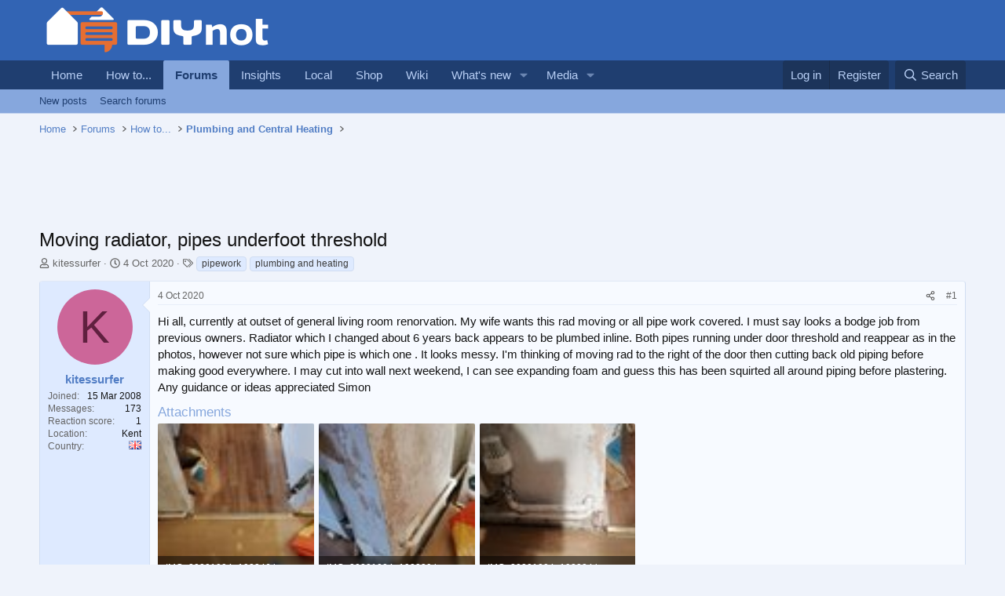

--- FILE ---
content_type: text/html; charset=utf-8
request_url: https://www.diynot.com/diy/threads/moving-radiator-pipes-underfoot-threshold.554160/
body_size: 15849
content:
<!DOCTYPE html>
<html id="XF" lang="en-GB" dir="LTR"
	data-xf="2.3"
	data-app="public"
	
	
	data-template="thread_view"
	data-container-key="node-7"
	data-content-key="thread-554160"
	data-logged-in="false"
	data-cookie-prefix="xf_"
	data-csrf="1769907047,4eddb50f0c65413829f5f2ef4f2cf2c9"
	class="has-no-js template-thread_view"
	>
<head>
	
	
	

	<meta charset="utf-8" />

<script type="text/javascript" async="async" data-noptimize="1" data-cfasync="false" src="//scripts.pubnation.com/tags/9173cd89-3c3c-4c71-9fcb-b8d3fffa2034.js"></script>

<script defer src='https://static.cloudflareinsights.com/beacon.min.js' data-cf-beacon='{"token": "0c5d0ec8b1294d7397e36de41ab0b541"}'></script>
	<title>Moving radiator, pipes underfoot threshold | DIYnot Forums</title>
	<link rel="manifest" href="/diy/webmanifest.php">

	<meta http-equiv="X-UA-Compatible" content="IE=Edge" />
	<meta name="viewport" content="width=device-width, initial-scale=1, viewport-fit=cover">

	
		<meta name="theme-color" content="#3264b4" />
	

	<meta name="apple-mobile-web-app-title" content="DIYnot">
	
		<link rel="apple-touch-icon" href="https://i.diynot.com/diynot192.png">
		

	
		
		<meta name="description" content="Hi all, currently at outset of general living room renorvation. My wife wants this rad moving or all pipe work covered. I must say looks a bodge job from..." />
		<meta property="og:description" content="Hi all, currently at outset of general living room renorvation. My wife wants this rad moving or all pipe work covered. I must say looks a bodge job from previous owners. Radiator which I changed about 6 years back appears to be plumbed inline. Both pipes running under door threshold and..." />
		<meta property="twitter:description" content="Hi all, currently at outset of general living room renorvation. My wife wants this rad moving or all pipe work covered. I must say looks a bodge job from previous owners. Radiator which I changed..." />
	
	
		<meta property="og:url" content="https://www.diynot.com/diy/threads/moving-radiator-pipes-underfoot-threshold.554160/" />
	
		<link rel="canonical" href="https://www.diynot.com/diy/threads/moving-radiator-pipes-underfoot-threshold.554160/" />
	

	
		
	
	
	<meta property="og:site_name" content="DIYnot Forums" />


	
	
		
	
	
	<meta property="og:type" content="website" />


	
	
		
	
	
	
		<meta property="og:title" content="Moving radiator, pipes underfoot threshold" />
		<meta property="twitter:title" content="Moving radiator, pipes underfoot threshold" />
	


	
	
	
	
		
	
	
	
		<meta property="og:image" content="https://i.diynot.com/diynot.og.png" />
		<meta property="twitter:image" content="https://i.diynot.com/diynot.og.png" />
		<meta property="twitter:card" content="summary" />
	


	

	
	
	
	

	<link rel="stylesheet" href="/diy/css.php?css=public%3Anormalize.css%2Cpublic%3Afa.css%2Cpublic%3Acore.less%2Cpublic%3Aapp.less&amp;s=4&amp;l=1&amp;d=1765454539&amp;k=35347ed550eb79d0706c6a8e9251f3fea1aa5a82" />

	<link rel="stylesheet" href="/diy/css.php?css=public%3Aattachments.less%2Cpublic%3Alightbox.less%2Cpublic%3Amessage.less%2Cpublic%3Ashare_controls.less%2Cpublic%3Asiropu_ads_manager_ad.less%2Cpublic%3Astructured_list.less%2Cpublic%3Aextra.less&amp;s=4&amp;l=1&amp;d=1765454539&amp;k=72fd7e8814fd067697fe8c29c64c63b1fac20e79" />


	
		<script src="https://www.diynot.com/diy/js/xf/preamble.min.js?_v=21d71431"></script>
	

	
	<script src="https://www.diynot.com/diy/js/vendor/vendor-compiled.js?_v=21d71431" defer></script>
	<script src="https://www.diynot.com/diy/js/xf/core-compiled.js?_v=21d71431" defer></script>

	<script>
	XF.samViewCountMethod = "view";
	XF.samServerTime = 1769907047;
	XF.samItem = ".samItem";
	XF.samCodeUnit = ".samCodeUnit";
	XF.samBannerUnit = ".samBannerUnit";
</script>


<script>
	window.addEventListener('DOMContentLoaded', () => {
		var bkp = document.querySelectorAll('div[data-ba]');
		if (bkp) {
			bkp.forEach(item => {
				var ad = item;
				if (ad.querySelector('ins.diynotbydsa').style.display == 'none') {
					 XF.ajax('GET', XF.canonicalizeUrl('index.php?sam-item/' + ad.dataset.ba + '/get-backup'), {}, data => {
						 if (data.backup) {
							 ad.html(data.backup);
						 }
					 }, { skipDefault: true, global: false});
				}
			});
		}
		const advHere = document.querySelectorAll('.samAdvertiseHereLink');
		if (advHere) {
			advHere.forEach(item => {
				var unit = item.parentNode;
				if (unit.classList.contains('samCustomSize')) {
					unit.style.marginBottom = 20;
				}
			});
		}
		const ff = document.querySelectorAll('div[data-position="footer_fixed"] > div[data-cv="true"]');
		if (ff) {
			ff.forEach(item => {
				XF.trigger(item, 'adView');
			});
		}
	});
</script>
	
	

		
			
		

		
	



	<script>
		XF.ready(() =>
		{
			XF.extendObject(true, XF.config, {
				// 
				userId: 0,
				enablePush: false,
				pushAppServerKey: '',
				url: {
					fullBase: 'https://www.diynot.com/diy/',
					basePath: '/diy/',
					css: '/diy/css.php?css=__SENTINEL__&s=4&l=1&d=1765454539',
					js: 'https://www.diynot.com/diy/js/__SENTINEL__?_v=21d71431',
					icon: '/diy/data/local/icons/__VARIANT__.svg?v=1765454341#__NAME__',
					iconInline: '/diy/styles/fa/__VARIANT__/__NAME__.svg?v=5.15.3',
					keepAlive: '/diy/login/keep-alive'
				},
				cookie: {
					path: '/',
					domain: '',
					prefix: 'xf_',
					secure: true,
					consentMode: 'disabled',
					consented: ["optional","_third_party"]
				},
				cacheKey: 'f3ed7234243583f554e27d349fe769c5',
				csrf: '1769907047,4eddb50f0c65413829f5f2ef4f2cf2c9',
				js: {"https:\/\/www.diynot.com\/diy\/js\/xf\/lightbox-compiled.js?_v=21d71431":true,"https:\/\/www.diynot.com\/diy\/js\/siropu\/am\/core.min.js?_v=21d71431":true,"https:\/\/www.diynot.com\/diy\/js\/Truonglv\/Sendy\/campaign.min.js?_v=21d71431":true},
				fullJs: false,
				css: {"public:attachments.less":true,"public:lightbox.less":true,"public:message.less":true,"public:share_controls.less":true,"public:siropu_ads_manager_ad.less":true,"public:structured_list.less":true,"public:extra.less":true},
				time: {
					now: 1769907047,
					today: 1769904000,
					todayDow: 0,
					tomorrow: 1769990400,
					yesterday: 1769817600,
					week: 1769385600,
					month: 1769904000,
					year: 1767225600
				},
				style: {
					light: '',
					dark: '',
					defaultColorScheme: 'light'
				},
				borderSizeFeature: '3px',
				fontAwesomeWeight: 'r',
				enableRtnProtect: true,
				
				enableFormSubmitSticky: true,
				imageOptimization: '0',
				imageOptimizationQuality: 0.85,
				uploadMaxFilesize: 2097152,
				uploadMaxWidth: 1600,
				uploadMaxHeight: 1600,
				allowedVideoExtensions: ["m4v","mov","mp4","mp4v","mpeg","mpg","ogv","webm"],
				allowedAudioExtensions: ["mp3","opus","ogg","wav"],
				shortcodeToEmoji: true,
				visitorCounts: {
					conversations_unread: '0',
					alerts_unviewed: '0',
					total_unread: '0',
					title_count: true,
					icon_indicator: true
				},
				jsMt: {"xf\/action.js":"c59852e6","xf\/embed.js":"c59852e6","xf\/form.js":"c59852e6","xf\/structure.js":"c59852e6","xf\/tooltip.js":"c59852e6"},
				jsState: {},
				publicMetadataLogoUrl: 'https://i.diynot.com/diynot.og.png',
				publicPushBadgeUrl: 'https://www.diynot.com/diy/styles/default/xenforo/bell.png'
			})

			XF.extendObject(XF.phrases, {
				// 
				date_x_at_time_y:     "{date} at {time}",
				day_x_at_time_y:      "{day} at {time}",
				yesterday_at_x:       "Yesterday at {time}",
				x_minutes_ago:        "{minutes} minutes ago",
				one_minute_ago:       "1 minute ago",
				a_moment_ago:         "A moment ago",
				today_at_x:           "Today at {time}",
				in_a_moment:          "In a moment",
				in_a_minute:          "In a minute",
				in_x_minutes:         "In {minutes} minutes",
				later_today_at_x:     "Later today at {time}",
				tomorrow_at_x:        "Tomorrow at {time}",
				short_date_x_minutes: "{minutes}m",
				short_date_x_hours:   "{hours}h",
				short_date_x_days:    "{days}d",

				day0: "Sunday",
				day1: "Monday",
				day2: "Tuesday",
				day3: "Wednesday",
				day4: "Thursday",
				day5: "Friday",
				day6: "Saturday",

				dayShort0: "Sun",
				dayShort1: "Mon",
				dayShort2: "Tue",
				dayShort3: "Wed",
				dayShort4: "Thu",
				dayShort5: "Fri",
				dayShort6: "Sat",

				month0: "January",
				month1: "February",
				month2: "March",
				month3: "April",
				month4: "May",
				month5: "June",
				month6: "July",
				month7: "August",
				month8: "September",
				month9: "October",
				month10: "November",
				month11: "December",

				active_user_changed_reload_page: "The active user has changed. Reload the page for the latest version.",
				server_did_not_respond_in_time_try_again: "The server did not respond in time. Please try again.",
				oops_we_ran_into_some_problems: "Oops! We ran into some problems.",
				oops_we_ran_into_some_problems_more_details_console: "Oops! We ran into some problems. Please try again later. More error details may be in the browser console.",
				file_too_large_to_upload: "The file is too large to be uploaded.",
				uploaded_file_is_too_large_for_server_to_process: "The uploaded file is too large for the server to process.",
				files_being_uploaded_are_you_sure: "Files are still being uploaded. Are you sure you want to submit this form?",
				attach: "Attach files",
				rich_text_box: "Rich text box",
				close: "Close",
				link_copied_to_clipboard: "Link copied to clipboard.",
				text_copied_to_clipboard: "Text copied to clipboard.",
				loading: "Loading…",
				you_have_exceeded_maximum_number_of_selectable_items: "You have exceeded the maximum number of selectable items.",

				processing: "Processing",
				'processing...': "Processing…",

				showing_x_of_y_items: "Showing {count} of {total} items",
				showing_all_items: "Showing all items",
				no_items_to_display: "No items to display",

				number_button_up: "Increase",
				number_button_down: "Decrease",

				push_enable_notification_title: "Push notifications enabled successfully at DIYnot Forums",
				push_enable_notification_body: "Thank you for enabling push notifications!",

				pull_down_to_refresh: "Pull down to refresh",
				release_to_refresh: "Release to refresh",
				refreshing: "Refreshing…"
			})
		})
	</script>

	<script src="https://www.diynot.com/diy/js/xf/lightbox-compiled.js?_v=21d71431" defer></script>
<script src="https://www.diynot.com/diy/js/siropu/am/core.min.js?_v=21d71431" defer></script>
<script src="https://www.diynot.com/diy/js/Truonglv/Sendy/campaign.min.js?_v=21d71431" defer></script>
<script>
XF.ready(() =>
{

(function() {
    function initLocalSearch() {

        const submitBtn      = document.getElementById('local-search-submit');
        const servicesReq    = document.getElementById('local-search-services-req');
        const locationReq    = document.getElementById('local-search-location-req');

        const errorBox       = document.getElementById('local-search-error');
        const hiddenServices = document.getElementById('local-search-services');
        const hiddenLocation = document.getElementById('local-search-location');
        const realForm       = document.getElementById('local-search-form');
        const submitSearch   = document.getElementById('submit-search');

        if (!submitBtn || !servicesReq || !locationReq || !realForm) {        
            return;
        }

        submitBtn.addEventListener('click', function(event) {    

            if (!servicesReq.value || !locationReq.value) {            
                if (errorBox) errorBox.style.display = 'block';
                if (submitSearch) submitSearch.blur();
                event.preventDefault();
                return;
            }

            if (errorBox) errorBox.style.display = 'none';

            if (hiddenServices) hiddenServices.value = servicesReq.value;
            if (hiddenLocation) hiddenLocation.value = locationReq.value;

            realForm.submit();
        });
    }

    if (document.readyState === 'loading') {
        document.addEventListener('DOMContentLoaded', initLocalSearch);
    } else {     
        initLocalSearch();
    }
})();

})
</script>
<script>
XF.ready(() =>
{




})
</script>



	

	
	<script async src="https://www.googletagmanager.com/gtag/js?id=G-KRCR5TB97B"></script>
	<script>
		window.dataLayer = window.dataLayer || [];
		function gtag(){dataLayer.push(arguments);}
		gtag('js', new Date());
		gtag('config', 'G-KRCR5TB97B', {
			// 
			
			
		});
	</script>


	

		
			
		

		
	


<script type="text/javascript">
  var _paq = _paq || [];


  _paq.push(['trackPageView']);
  _paq.push(['enableLinkTracking']);
  (function() {
    var u="//iris.diynot.com/";
    _paq.push(['setTrackerUrl', u+'piwik.php']);
    _paq.push(['setSiteId', '1']);
    var d=document, g=d.createElement('script'), s=d.getElementsByTagName('script')[0];
    g.type='text/javascript'; g.async=true; g.defer=true; g.src=u+'piwik.js'; s.parentNode.insertBefore(g,s);
  })();
</script>
</head>
<body  data-template="thread_view">

<div class="p-pageWrapper" id="top">

	

	<header class="p-header" id="header">
		<div class="p-header-inner">
			<div class="p-header-content">
				<div class="p-header-logo p-header-logo--image">
					<a href="https://www.diynot.com/">
						

	

	
		
		

		
	

	

	<picture data-variations="{&quot;default&quot;:{&quot;1&quot;:&quot;https:\/\/i.diynot.com\/diynot.png&quot;,&quot;2&quot;:null}}">
		
		
		

		

		<img src="https://i.diynot.com/diynot.png"  width="300" height="65" alt="DIYnot Forums"  />
	</picture>


					</a>
				</div>

				
	

		
			
		

		
	


			</div>
		</div>
	</header>

	
	

	
		<div class="p-navSticky p-navSticky--primary" data-xf-init="sticky-header">
			
		<nav class="p-nav">
			<div class="p-nav-inner">
				<button type="button" class="button button--plain p-nav-menuTrigger" data-xf-click="off-canvas" data-menu=".js-headerOffCanvasMenu" tabindex="0" aria-label="Menu"><span class="button-text">
					<i aria-hidden="true"></i>
				</span></button>

				<div class="p-nav-smallLogo">
					<a href="https://www.diynot.com/">
						

	

	
		
		

		
	

	

	<picture data-variations="{&quot;default&quot;:{&quot;1&quot;:&quot;https:\/\/i.diynot.com\/diynot.png&quot;,&quot;2&quot;:null}}">
		
		
		

		

		<img src="https://i.diynot.com/diynot.png"  width="300" height="65" alt="DIYnot Forums"  />
	</picture>


					</a>
				</div>

				<div class="p-nav-scroller hScroller" data-xf-init="h-scroller" data-auto-scroll=".p-navEl.is-selected">
					<div class="hScroller-scroll">
						<ul class="p-nav-list js-offCanvasNavSource">
							
								<li>
									
	<div class="p-navEl " >
	

		
	
	<a href="https://www.diynot.com/"
	class="p-navEl-link "
	
	data-xf-key="1"
	data-nav-id="home">Home</a>


		

		
	
	</div>

								</li>
							
								<li>
									
	<div class="p-navEl " >
	

		
	
	<a href="https://www.diynot.com/how-to/"
	class="p-navEl-link "
	
	data-xf-key="2"
	data-nav-id="howto">How to...</a>


		

		
	
	</div>

								</li>
							
								<li>
									
	<div class="p-navEl is-selected" data-has-children="true">
	

		
	
	<a href="/diy/"
	class="p-navEl-link p-navEl-link--splitMenu "
	
	
	data-nav-id="forums">Forums</a>


		<a data-xf-key="3"
			data-xf-click="menu"
			data-menu-pos-ref="< .p-navEl"
			class="p-navEl-splitTrigger"
			role="button"
			tabindex="0"
			aria-label="Toggle expanded"
			aria-expanded="false"
			aria-haspopup="true"></a>

		
	
		<div class="menu menu--structural" data-menu="menu" aria-hidden="true">
			<div class="menu-content">
				
					
	
	
	<a href="/diy/whats-new/posts/"
	class="menu-linkRow u-indentDepth0 js-offCanvasCopy "
	
	
	data-nav-id="newPosts">New posts</a>

	

				
					
	
	
	<a href="/diy/search/?type=post"
	class="menu-linkRow u-indentDepth0 js-offCanvasCopy "
	
	
	data-nav-id="searchForums">Search forums</a>

	

				
			</div>
		</div>
	
	</div>

								</li>
							
								<li>
									
	<div class="p-navEl " >
	

		
	
	<a href="https://www.diynot.com/insights/"
	class="p-navEl-link "
	
	data-xf-key="4"
	data-nav-id="insights">Insights</a>


		

		
	
	</div>

								</li>
							
								<li>
									
	<div class="p-navEl " >
	

		
	
	<a href="https://local.diynot.com/"
	class="p-navEl-link "
	
	data-xf-key="5"
	data-nav-id="local">Local</a>


		

		
	
	</div>

								</li>
							
								<li>
									
	<div class="p-navEl " >
	

		
	
	<a href="https://www.diynot.com/shop/"
	class="p-navEl-link "
	
	data-xf-key="6"
	data-nav-id="shop">Shop</a>


		

		
	
	</div>

								</li>
							
								<li>
									
	<div class="p-navEl " >
	

		
	
	<a href="https://www.diynot.com/wiki/"
	class="p-navEl-link "
	
	data-xf-key="7"
	data-nav-id="wiki">Wiki</a>


		

		
	
	</div>

								</li>
							
								<li>
									
	<div class="p-navEl " data-has-children="true">
	

		
	
	<a href="/diy/whats-new/"
	class="p-navEl-link p-navEl-link--splitMenu "
	
	
	data-nav-id="whatsNew">What's new</a>


		<a data-xf-key="8"
			data-xf-click="menu"
			data-menu-pos-ref="< .p-navEl"
			class="p-navEl-splitTrigger"
			role="button"
			tabindex="0"
			aria-label="Toggle expanded"
			aria-expanded="false"
			aria-haspopup="true"></a>

		
	
		<div class="menu menu--structural" data-menu="menu" aria-hidden="true">
			<div class="menu-content">
				
					
	
	
	<a href="/diy/featured/"
	class="menu-linkRow u-indentDepth0 js-offCanvasCopy "
	
	
	data-nav-id="featured">Featured content</a>

	

				
					
	
	
	<a href="/diy/whats-new/posts/"
	class="menu-linkRow u-indentDepth0 js-offCanvasCopy "
	 rel="nofollow"
	
	data-nav-id="whatsNewPosts">New posts</a>

	

				
					
	
	
	<a href="/diy/whats-new/media/"
	class="menu-linkRow u-indentDepth0 js-offCanvasCopy "
	 rel="nofollow"
	
	data-nav-id="xfmgWhatsNewNewMedia">New media</a>

	

				
					
	
	
	<a href="/diy/whats-new/media-comments/"
	class="menu-linkRow u-indentDepth0 js-offCanvasCopy "
	 rel="nofollow"
	
	data-nav-id="xfmgWhatsNewMediaComments">New media comments</a>

	

				
					
	
	
	<a href="/diy/whats-new/profile-posts/"
	class="menu-linkRow u-indentDepth0 js-offCanvasCopy "
	 rel="nofollow"
	
	data-nav-id="whatsNewProfilePosts">New profile posts</a>

	

				
					
	
	
	<a href="/diy/whats-new/latest-activity"
	class="menu-linkRow u-indentDepth0 js-offCanvasCopy "
	 rel="nofollow"
	
	data-nav-id="latestActivity">Latest activity</a>

	

				
			</div>
		</div>
	
	</div>

								</li>
							
								<li>
									
	<div class="p-navEl " data-has-children="true">
	

		
	
	<a href="/diy/media/"
	class="p-navEl-link p-navEl-link--splitMenu "
	
	
	data-nav-id="xfmg">Media</a>


		<a data-xf-key="9"
			data-xf-click="menu"
			data-menu-pos-ref="< .p-navEl"
			class="p-navEl-splitTrigger"
			role="button"
			tabindex="0"
			aria-label="Toggle expanded"
			aria-expanded="false"
			aria-haspopup="true"></a>

		
	
		<div class="menu menu--structural" data-menu="menu" aria-hidden="true">
			<div class="menu-content">
				
					
	
	
	<a href="/diy/whats-new/media/"
	class="menu-linkRow u-indentDepth0 js-offCanvasCopy "
	 rel="nofollow"
	
	data-nav-id="xfmgNewMedia">New media</a>

	

				
					
	
	
	<a href="/diy/whats-new/media-comments/"
	class="menu-linkRow u-indentDepth0 js-offCanvasCopy "
	 rel="nofollow"
	
	data-nav-id="xfmgNewComments">New comments</a>

	

				
					
	
	
	<a href="/diy/search/?type=xfmg_media"
	class="menu-linkRow u-indentDepth0 js-offCanvasCopy "
	
	
	data-nav-id="xfmgSearchMedia">Search media</a>

	

				
			</div>
		</div>
	
	</div>

								</li>
							
						</ul>
					</div>
				</div>

				<div class="p-nav-opposite">
					<div class="p-navgroup p-account p-navgroup--guest">
						
							<a href="/diy/login/" class="p-navgroup-link p-navgroup-link--textual p-navgroup-link--logIn"
								data-xf-click="overlay" data-follow-redirects="on">
								<span class="p-navgroup-linkText">Log in</span>
							</a>
							
								<a href="/diy/register/" class="p-navgroup-link p-navgroup-link--textual p-navgroup-link--register"
									data-xf-click="overlay" data-follow-redirects="on">
									<span class="p-navgroup-linkText">Register</span>
								</a>
							
						
					</div>

					<div class="p-navgroup p-discovery">
						<a href="/diy/whats-new/"
							class="p-navgroup-link p-navgroup-link--iconic p-navgroup-link--whatsnew"
							aria-label="What&#039;s new"
							title="What&#039;s new">
							<i aria-hidden="true"></i>
							<span class="p-navgroup-linkText">What's new</span>
						</a>

						
							<a href="/diy/search/"
								class="p-navgroup-link p-navgroup-link--iconic p-navgroup-link--search"
								data-xf-click="menu"
								data-xf-key="/"
								aria-label="Search"
								aria-expanded="false"
								aria-haspopup="true"
								title="Search">
								<i aria-hidden="true"></i>
								<span class="p-navgroup-linkText">Search</span>
							</a>
							<div class="menu menu--structural menu--wide" data-menu="menu" aria-hidden="true">
								<form action="/diy/search/search" method="post"
									class="menu-content"
									data-xf-init="quick-search">

									<h3 class="menu-header">Search</h3>
									
									<div class="menu-row">
										
											<div class="inputGroup inputGroup--joined">
												<input type="text" class="input" name="keywords" data-acurl="/diy/search/auto-complete" placeholder="Search…" aria-label="Search" data-menu-autofocus="true" />
												
			<select name="constraints" class="js-quickSearch-constraint input" aria-label="Search within">
				<option value="">Everywhere</option>
<option value="{&quot;search_type&quot;:&quot;post&quot;}">Threads</option>
<option value="{&quot;search_type&quot;:&quot;post&quot;,&quot;c&quot;:{&quot;nodes&quot;:[7],&quot;child_nodes&quot;:1}}">This forum</option>
<option value="{&quot;search_type&quot;:&quot;post&quot;,&quot;c&quot;:{&quot;thread&quot;:554160}}">This thread</option>

			</select>
		
											</div>
										
									</div>

									
									<div class="menu-row">
										<label class="iconic"><input type="checkbox"  name="c[title_only]" value="1" /><i aria-hidden="true"></i><span class="iconic-label">Search titles only

													
													<span tabindex="0" role="button"
														data-xf-init="tooltip" data-trigger="hover focus click" title="Tags will also be searched in content where tags are supported">

														<i class="fa--xf far fa-question-circle  u-muted u-smaller"><svg xmlns="http://www.w3.org/2000/svg" role="img" ><title>Note</title><use href="/diy/data/local/icons/regular.svg?v=1765454341#question-circle"></use></svg></i>
													</span></span></label>

									</div>
									
									<div class="menu-row">
										<div class="inputGroup">
											<span class="inputGroup-text" id="ctrl_search_menu_by_member">By:</span>
											<input type="text" class="input" name="c[users]" data-xf-init="auto-complete" placeholder="Member" aria-labelledby="ctrl_search_menu_by_member" />
										</div>
									</div>
									
<div class="menu-footer">
									<span class="menu-footer-controls">
										<button type="submit" class="button button--icon button--icon--search button--primary"><i class="fa--xf far fa-search "><svg xmlns="http://www.w3.org/2000/svg" role="img" aria-hidden="true" ><use href="/diy/data/local/icons/regular.svg?v=1765454341#search"></use></svg></i><span class="button-text">Search</span></button>
										<button type="submit" class="button " name="from_search_menu"><span class="button-text">Advanced search…</span></button>
									</span>
									</div>

									<input type="hidden" name="_xfToken" value="1769907047,4eddb50f0c65413829f5f2ef4f2cf2c9" />
								</form>
							</div>
						
					</div>
				</div>
			</div>
		</nav>
	
		</div>
		
		
			<div class="p-sectionLinks">
				<div class="p-sectionLinks-inner hScroller" data-xf-init="h-scroller">
					<div class="hScroller-scroll">
						<ul class="p-sectionLinks-list">
							
								<li>
									
	<div class="p-navEl " >
	

		
	
	<a href="/diy/whats-new/posts/"
	class="p-navEl-link "
	
	data-xf-key="alt+1"
	data-nav-id="newPosts">New posts</a>


		

		
	
	</div>

								</li>
							
								<li>
									
	<div class="p-navEl " >
	

		
	
	<a href="/diy/search/?type=post"
	class="p-navEl-link "
	
	data-xf-key="alt+2"
	data-nav-id="searchForums">Search forums</a>


		

		
	
	</div>

								</li>
							
						</ul>
					</div>
				</div>
			</div>
			
	
		

	<div class="offCanvasMenu offCanvasMenu--nav js-headerOffCanvasMenu" data-menu="menu" aria-hidden="true" data-ocm-builder="navigation">
		<div class="offCanvasMenu-backdrop" data-menu-close="true"></div>
		<div class="offCanvasMenu-content">
			<div class="offCanvasMenu-header">
				Menu
				<a class="offCanvasMenu-closer" data-menu-close="true" role="button" tabindex="0" aria-label="Close"></a>
			</div>
			
				<div class="p-offCanvasRegisterLink">
					<div class="offCanvasMenu-linkHolder">
						<a href="/diy/login/" class="offCanvasMenu-link" data-xf-click="overlay" data-menu-close="true">
							Log in
						</a>
					</div>
					<hr class="offCanvasMenu-separator" />
					
						<div class="offCanvasMenu-linkHolder">
							<a href="/diy/register/" class="offCanvasMenu-link" data-xf-click="overlay" data-menu-close="true">
								Register
							</a>
						</div>
						<hr class="offCanvasMenu-separator" />
					
				</div>
			
			<div class="js-offCanvasNavTarget"></div>
			<div class="offCanvasMenu-installBanner js-installPromptContainer" style="display: none;" data-xf-init="install-prompt">
				<div class="offCanvasMenu-installBanner-header">Install the app</div>
				<button type="button" class="button js-installPromptButton"><span class="button-text">Install</span></button>
				<template class="js-installTemplateIOS">
					<div class="js-installTemplateContent">
						<div class="overlay-title">How to install the app on iOS</div>
						<div class="block-body">
							<div class="block-row">
								<p>
									Follow along with the video below to see how to install our site as a web app on your home screen.
								</p>
								<p style="text-align: center">
									<video src="/diy/styles/default/xenforo/add_to_home.mp4"
										width="280" height="480" autoplay loop muted playsinline></video>
								</p>
								<p>
									<small><strong>Note:</strong> This feature may not be available in some browsers.</small>
								</p>
							</div>
						</div>
					</div>
				</template>
			</div>
		</div>
	</div>

	<div class="p-body">
		<div class="p-body-inner">
			<!--XF:EXTRA_OUTPUT-->


			

			

			
	

		
			
		

		
	


			
	
		<ul class="p-breadcrumbs "
			itemscope itemtype="https://schema.org/BreadcrumbList">
			
				

				
				

				
					
					
	<li itemprop="itemListElement" itemscope itemtype="https://schema.org/ListItem">
		<a href="https://www.diynot.com/" itemprop="item">
			<span itemprop="name">Home</span>
		</a>
		<meta itemprop="position" content="1" />
	</li>

				

				
					
					
	<li itemprop="itemListElement" itemscope itemtype="https://schema.org/ListItem">
		<a href="/diy/" itemprop="item">
			<span itemprop="name">Forums</span>
		</a>
		<meta itemprop="position" content="2" />
	</li>

				
				
					
					
	<li itemprop="itemListElement" itemscope itemtype="https://schema.org/ListItem">
		<a href="/diy/#how-to.41" itemprop="item">
			<span itemprop="name">How to...</span>
		</a>
		<meta itemprop="position" content="3" />
	</li>

				
					
					
	<li itemprop="itemListElement" itemscope itemtype="https://schema.org/ListItem">
		<a href="/diy/forums/plumbing/" itemprop="item">
			<span itemprop="name">Plumbing and Central Heating</span>
		</a>
		<meta itemprop="position" content="4" />
	</li>

				
			
		</ul>
	

			 <div class="samCodeUnit" data-xf-init="sam-unit" data-position="container_breadcrumb_top_below"> <div class="samItem"> <div class="samAlignCenter" style="height: 70px;"> <div id="in-incontent-0"></div> </div> </div> </div> 


			
	<noscript class="js-jsWarning"><div class="blockMessage blockMessage--important blockMessage--iconic u-noJsOnly">JavaScript is disabled. For a better experience, please enable JavaScript in your browser before proceeding.</div></noscript>

			
	<div class="blockMessage blockMessage--important blockMessage--iconic js-browserWarning" style="display: none">You are using an out of date browser. It  may not display this or other websites correctly.<br />You should upgrade or use an <a href="https://www.google.com/chrome/" target="_blank" rel="noopener">alternative browser</a>.</div>


			
				<div class="p-body-header">
					
						
							<div class="p-title ">
								
									

										<h1 class="p-title-value">Moving radiator, pipes underfoot threshold</h1>
									
									
								
							</div>
						

						
							<div class="p-description">
	<ul class="listInline listInline--bullet">
		<li>
			<i class="fa--xf far fa-user "><svg xmlns="http://www.w3.org/2000/svg" role="img" ><title>Thread starter</title><use href="/diy/data/local/icons/regular.svg?v=1765454341#user"></use></svg></i>
			<span class="u-srOnly">Thread starter</span>

			<a href="/diy/members/kitessurfer.98635/" class="username  u-concealed" dir="auto" data-user-id="98635" data-xf-init="member-tooltip">kitessurfer</a>
		</li>
		<li>
			<i class="fa--xf far fa-clock "><svg xmlns="http://www.w3.org/2000/svg" role="img" ><title>Start date</title><use href="/diy/data/local/icons/regular.svg?v=1765454341#clock"></use></svg></i>
			<span class="u-srOnly">Start date</span>

			<a href="/diy/threads/moving-radiator-pipes-underfoot-threshold.554160/" class="u-concealed"><time  class="u-dt" dir="auto" datetime="2020-10-04T20:12:11+0100" data-timestamp="1601838731" data-date="4 Oct 2020" data-time="8:12 PM" data-short="Oct &#039;20" title="4 Oct 2020 at 8:12 PM">4 Oct 2020</time></a>
		</li>
		
		
			<li>
				

	

	<dl class="tagList tagList--thread-554160 ">
		<dt>
			
				
		<i class="fa--xf far fa-tags "><svg xmlns="http://www.w3.org/2000/svg" role="img" ><title>Tags</title><use href="/diy/data/local/icons/regular.svg?v=1765454341#tags"></use></svg></i>
		<span class="u-srOnly">Tags</span>
	
			
		</dt>
		<dd>
			<span class="js-tagList">
				
					
						<a href="/diy/tags/pipework/" class="tagItem tagItem--tag_pipework" dir="auto">
							pipework
						</a>
					
						<a href="/diy/tags/plumbing-and-heating/" class="tagItem tagItem--tag_plumbing-and-heating" dir="auto">
							plumbing and heating
						</a>
					
				
			</span>
		</dd>
	</dl>


			</li>
		
	</ul>
</div>
						
					
				</div>
			

			<div class="p-body-main  ">
				
				<div class="p-body-contentCol"></div>
				

				

				<div class="p-body-content">
					
	

		
			
		

		
	


					<div class="p-body-pageContent">










	
	
	
		
	
	
	


	
	
	
		
	
	
	


	
	
		
	
	
	


	
	



	












	

	
		
	








	

		
			
		

		
	











	

		
			
		

		
	



	

		
			
		

		
	




<div class="block block--messages" data-xf-init="" data-type="post" data-href="/diy/inline-mod/" data-search-target="*">

	<span class="u-anchorTarget" id="posts"></span>

	
		
	

	

	<div class="block-outer"></div>

	

	
		
	<div class="block-outer js-threadStatusField"></div>

	

	<div class="block-container lbContainer"
		data-xf-init="lightbox select-to-quote"
		data-message-selector=".js-post"
		data-lb-id="thread-554160"
		data-lb-universal="0">

		<div class="block-body js-replyNewMessageContainer">
			
				


	

		
			
		

		
	



					

					
						

	
	

	

	
	<article class="message message--post js-post js-inlineModContainer    "
		data-author="kitessurfer"
		data-perspective-api-scores="[]"
		data-content="post-4748442"
		id="js-post-4748442"
		>

		

		<span class="u-anchorTarget" id="post-4748442"></span>

		
			<div class="message-inner">
				
					<div class="message-cell message-cell--user">
						

	<section class="message-user"
		
		
		>

		

		<div class="message-avatar ">
			<div class="message-avatar-wrapper">
				<a href="/diy/members/kitessurfer.98635/" class="avatar avatar--m avatar--default avatar--default--dynamic" data-user-id="98635" data-xf-init="member-tooltip" style="background-color: #cc6699; color: #60203f">
			<span class="avatar-u98635-m" role="img" aria-label="kitessurfer">K</span> 
		</a>
				
			</div>
		</div>
		<div class="message-userDetails">
			<h4 class="message-name"><a href="/diy/members/kitessurfer.98635/" class="username " dir="auto" data-user-id="98635" data-xf-init="member-tooltip">kitessurfer</a></h4>
			
			
		</div>
		
			
			
				<div class="message-userExtras">
				
					
						<dl class="pairs pairs--justified">
							<dt>Joined</dt>
							<dd>15 Mar 2008</dd>
						</dl>
					
					
						<dl class="pairs pairs--justified">
							<dt>Messages</dt>
							<dd>173</dd>
						</dl>
					
					
					
						<dl class="pairs pairs--justified">
							<dt>Reaction score</dt>
							<dd>1</dd>
						</dl>
					
					
					
					
						<dl class="pairs pairs--justified">
							<dt>Location</dt>
							<dd>
								
									<a href="/diy/misc/location-info?location=Kent" rel="nofollow noreferrer" target="_blank" class="u-concealed">Kent</a>
								
							</dd>
						</dl>
					
					
					
						

	
		
			

			
				<dl class="pairs pairs--justified" data-field="country">
					<dt>Country</dt>
					<dd><img src="https://i.diynot.com/clear.png" class="flag flag-gb" alt="United Kingdom" title="United Kingdom" /></dd>
				</dl>
			
		
	

						
							

	
		
	

						
					
				
				</div>
			
		
		<span class="message-userArrow"></span>
	</section>

					</div>
				

				
					<div class="message-cell message-cell--main">
					
						<div class="message-main js-quickEditTarget">

							
								

	

	<header class="message-attribution message-attribution--split">
		<ul class="message-attribution-main listInline ">
			
			
			<li class="u-concealed">
				<a href="/diy/threads/moving-radiator-pipes-underfoot-threshold.554160/post-4748442" rel="nofollow" >
					<time  class="u-dt" dir="auto" datetime="2020-10-04T20:12:11+0100" data-timestamp="1601838731" data-date="4 Oct 2020" data-time="8:12 PM" data-short="Oct &#039;20" title="4 Oct 2020 at 8:12 PM">4 Oct 2020</time>
				</a>
			</li>
			
		</ul>

		<ul class="message-attribution-opposite message-attribution-opposite--list ">
			
			<li>
				<a href="/diy/threads/moving-radiator-pipes-underfoot-threshold.554160/post-4748442"
					class="message-attribution-gadget"
					data-xf-init="share-tooltip"
					data-href="/diy/posts/4748442/share"
					aria-label="Share"
					rel="nofollow">
					<i class="fa--xf far fa-share-alt "><svg xmlns="http://www.w3.org/2000/svg" role="img" aria-hidden="true" ><use href="/diy/data/local/icons/regular.svg?v=1765454341#share-alt"></use></svg></i>
				</a>
			</li>
			
				<li class="u-hidden js-embedCopy">
					
	<a href="javascript:"
		data-xf-init="copy-to-clipboard"
		data-copy-text="&lt;div class=&quot;js-xf-embed&quot; data-url=&quot;https://www.diynot.com/diy&quot; data-content=&quot;post-4748442&quot;&gt;&lt;/div&gt;&lt;script defer src=&quot;https://www.diynot.com/diy/js/xf/external_embed.js?_v=21d71431&quot;&gt;&lt;/script&gt;"
		data-success="Embed code HTML copied to clipboard."
		class="">
		<i class="fa--xf far fa-code "><svg xmlns="http://www.w3.org/2000/svg" role="img" aria-hidden="true" ><use href="/diy/data/local/icons/regular.svg?v=1765454341#code"></use></svg></i>
	</a>

				</li>
			
			
			
				<li>
					<a href="/diy/threads/moving-radiator-pipes-underfoot-threshold.554160/post-4748442" rel="nofollow">
						#1
					</a>
				</li>
			
		</ul>
	</header>

							

							<div class="message-content js-messageContent">
							

								
									
	
	
	

								

								
									
	

	<div class="message-userContent lbContainer js-lbContainer "
		data-lb-id="post-4748442"
		data-lb-caption-desc="kitessurfer &middot; 4 Oct 2020 at 8:12 PM">

		
			

	
		
	

		

		<article class="message-body js-selectToQuote">
			
				
			

			<div >
				
					
	

		
			
		

		
	

<div class="bbWrapper">Hi all, currently at outset of general living room renorvation. My wife wants this rad moving or all pipe work covered. I must say looks a bodge job from previous owners. Radiator which I changed about 6 years back appears to be plumbed inline. Both pipes running under door threshold and reappear as in the photos, however not sure which pipe is which one . It looks messy. I&#039;m thinking of moving rad to the right of the door then cutting back old piping before making good everywhere. I may cut into wall next weekend, I can see expanding foam and guess this has been squirted all around piping before plastering. Any guidance or ideas appreciated Simon</div>

	

		
			
		

		
	

				
			</div>

			<div class="js-selectToQuoteEnd">&nbsp;</div>
			
				
			
		</article>

		
			

	
		
	

		

		
			
	
		
		<section class="message-attachments">
			<h4 class="block-textHeader">Attachments</h4>
			<ul class="attachmentList">
				
					
						
	<li class="file file--linked">
		<a class="u-anchorTarget" id="attachment-206937"></a>
		
			
	
		
		

		
			<script class="js-extraPhrases" type="application/json">
			{
				"lightbox_close": "Close",
				"lightbox_next": "Next",
				"lightbox_previous": "Previous",
				"lightbox_error": "The requested content cannot be loaded. Please try again later.",
				"lightbox_start_slideshow": "Start slideshow",
				"lightbox_stop_slideshow": "Stop slideshow",
				"lightbox_full_screen": "Full screen",
				"lightbox_thumbnails": "Thumbnails",
				"lightbox_download": "Download",
				"lightbox_share": "Share",
				"lightbox_zoom": "Zoom",
				"lightbox_new_window": "New window",
				"lightbox_toggle_sidebar": "Toggle sidebar"
			}
			</script>
		
		
	


			
<a class="file-preview js-lbImage" data-lb-sidebar-href="" data-lb-caption-extra-html="" href="/diy/attachments/img_20201004_192246-jpg.206937/" target="_blank">
				<img src="https://www.diynot.com/diy/data/attachments/207/207083-79574901373293f25ccf21750316f10f.jpg?hash=eVdJATcyk_" alt="IMG_20201004_192246.jpg"
					width="100" height="75" loading="lazy" />
			</a>
		

		<div class="file-content">
			<div class="file-info">
				<span class="file-name" title="IMG_20201004_192246.jpg">IMG_20201004_192246.jpg</span>
				<div class="file-meta">
					201.8 KB
					
					&middot; Views: 301
					
				</div>
			</div>
		</div>
	</li>

					
						
	<li class="file file--linked">
		<a class="u-anchorTarget" id="attachment-206938"></a>
		
			
	
		
		

		
		
	


			
<a class="file-preview js-lbImage" data-lb-sidebar-href="" data-lb-caption-extra-html="" href="/diy/attachments/img_20201004_192239-jpg.206938/" target="_blank">
				<img src="https://www.diynot.com/diy/data/attachments/207/207084-d1ae4383fae05e850f0968bd83c9c5ab.jpg?hash=0a5Dg_rgXo" alt="IMG_20201004_192239.jpg"
					width="75" height="100" loading="lazy" />
			</a>
		

		<div class="file-content">
			<div class="file-info">
				<span class="file-name" title="IMG_20201004_192239.jpg">IMG_20201004_192239.jpg</span>
				<div class="file-meta">
					236 KB
					
					&middot; Views: 305
					
				</div>
			</div>
		</div>
	</li>

					
						
	<li class="file file--linked">
		<a class="u-anchorTarget" id="attachment-206939"></a>
		
			
	
		
		

		
		
	


			
<a class="file-preview js-lbImage" data-lb-sidebar-href="" data-lb-caption-extra-html="" href="/diy/attachments/img_20201004_192224-jpg.206939/" target="_blank">
				<img src="https://www.diynot.com/diy/data/attachments/207/207085-680422b81b1ac0a0411fcdb0da7c461a.jpg?hash=aAQiuBsawK" alt="IMG_20201004_192224.jpg"
					width="100" height="75" loading="lazy" />
			</a>
		

		<div class="file-content">
			<div class="file-info">
				<span class="file-name" title="IMG_20201004_192224.jpg">IMG_20201004_192224.jpg</span>
				<div class="file-meta">
					177.4 KB
					
					&middot; Views: 308
					
				</div>
			</div>
		</div>
	</li>

					
				
			</ul>
		</section>
	

		
	</div>

								

								
									
	

	

								

								
									
	

		
			
		

		
	


	


	

		
			
		

		
	

								

							
							</div>

							
								
	

	<footer class="message-footer">
		

		

		<div class="reactionsBar js-reactionsList ">
			
		</div>

		<div class="js-historyTarget message-historyTarget toggleTarget" data-href="trigger-href"></div>
	</footer>

							
						</div>

					
					</div>
				
			</div>
		
	</article>

	
	


	
	

		
			
		

		
	



					

					

				
 <div class="samCodeUnit" data-position="post_below_container_1"> <div class="samItem"> <article class="message message--post js-post js-inlineModContainer  "
data-author="diynot"
data-content="post-local"
id="js-post-local"> <span class="u-anchorTarget" id="post-local"></span> <div class="message-inner"> <div class="message-cell message-cell--user"> <section itemscope itemtype="https://schema.org/Person" itemprop="author" class="message-user" itemid="https://www.diynot.com/diy/members/diynot-local.266786/"> <div class="message-avatar"> <div class="message-avatar-wrapper"> <a href="/diy/members/diynot-local.266786/" class="avatar avatar--m" data-user-id="266786" data-xf-init="member-tooltip" > <img src="https://www.diynot.com/diy/data/avatars/m/266/266786.jpg" srcset="https://www.diynot.com/diy/data/avatars/l/266/266786.jpg 2x" alt="DIYnot Local" class="avatar-u266786-m" width="96" height="96" loading="lazy" itemprop="image" /> </a> </div> </div> <div class="message-userDetails"> <h4 class="message-name"><a href="/diy/members/diynot-local.266786/" class="username " dir="auto" itemprop="name" data-user-id="266786" data-xf-init="member-tooltip" itemprop="name"><span class="username--staff username--moderator username--admin">DIYnot Local</span></a></h4> <div class="userBanner userBanner--staff message-userBanner" dir="auto" itemprop="jobTitle"><span class="userBanner-before"></span><strong>Staff member</strong><span class="userBanner-after"></span></div> </div> <span class="message-userArrow"></span> </section> </div> <div class="message-cell message-cell--main"> <div class="message-main js-quickEditTarget"> <div class="message-content js-messageContent"> <div class="message-userContent lbContainer js-lbContainer "
data-lb-id="post-local"
data-lb-caption-desc="DIYnot Local"> <article class="message-body js-selectToQuote"> <div class="bbWrapper"> <p>If you need to find a tradesperson to get your job done, please try our local search below, 
or if you are doing it yourself you can find suppliers local to you.</p> <p>Select the supplier or trade you require, enter your location to begin your search.</p> <div id="local-search-error" style="display: none; color: #ff0000;"><i class="fa fa-exclamation-triangle" aria-hidden="true"></i> Please select a service and enter a location to continue...</div> <select class="textCtrl autoSize"  style="margin-bottom: 15px;" id="local-search-services-req"> <option value="" disabled="disabled" hidden="hidden" selected="selected">Please Choose...</option> <optgroup label="Trade"> <option value="PL">Plumber / Gas Engineer</option> <option value="EL">Electrician</option> <option value="BU">Builder</option> <option value="DE">Decorator</option> </optgroup> <optgroup label="Supplier"> <option value="BM">Builders' Merchant</option> <option value="PM">Plumbers' Merchant</option> <option value="TS">Tile Supplier</option> <option value="FS">Flooring Supplier</option> </optgroup> </select> <br> <input type="text" id="local-search-location-req" class="textCtrl" style="margin-bottom: 15px;" placeholder="Postcode or Town" value=""> <button type="button" id="local-search-submit" class="button primary">Start Search</button> <p>Are you a trade or supplier?  You can create your listing free at <a href="https://local.diynot.com/">DIYnot Local</a> </div> <div class="js-selectToQuoteEnd">&nbsp;</div> </article> </div> </div> </div> </div> </div> </article> <form action="https://local.diynot.com/search.php" id="local-search-form" target="_blank" method="get"> <input type="hidden" name="services" id="local-search-services" value=""> <input type="hidden" name="location" id="local-search-location"  value=""> <input type="hidden" name="org" value="122"> </form> </div> </div> 

			
		</div>
	</div>

	
		<div class="block-outer block-outer--after">
			
				

				
				
					<div class="block-outer-opposite">
						
							<a href="/diy/login/" class="button button--link button--wrap" data-xf-click="overlay"><span class="button-text">
								You must log in or register to reply here.
							</span></a>
						
					</div>
				
			
		</div>
	

	
	

</div>


	

		
			
		

		
	











	<div class="block"  data-widget-id="13" data-widget-key="xfes_thread_view_below_quick_reply_similar_threads" data-widget-definition="xfes_similar_threads">
		<div class="block-container">
			
				<h3 class="block-header">Similar threads</h3>

				<div class="block-body">
					<div class="structItemContainer">
						
							

	

	<div class="structItem structItem--thread js-inlineModContainer js-threadListItem-285477" data-author="thedigger">

	
		<div class="structItem-cell structItem-cell--icon">
			<div class="structItem-iconContainer">
				<a href="/diy/members/thedigger.114011/" class="avatar avatar--s avatar--default avatar--default--dynamic" data-user-id="114011" data-xf-init="member-tooltip" style="background-color: #755757; color: #c9b6b6">
			<span class="avatar-u114011-s" role="img" aria-label="thedigger">T</span> 
		</a>
				
			</div>
		</div>
	

	
		<div class="structItem-cell structItem-cell--main" data-xf-init="touch-proxy">
			

			<div class="structItem-title">
				
				
				<a href="/diy/threads/trying-to-move-a-radiator-but.285477/" class="" data-tp-primary="on" data-xf-init="preview-tooltip" data-preview-url="/diy/threads/trying-to-move-a-radiator-but.285477/preview"
					>
					Trying to move a radiator, but....
				</a>
			</div>

			<div class="structItem-minor">
				

				
					<ul class="structItem-parts">
						<li><a href="/diy/members/thedigger.114011/" class="username " dir="auto" data-user-id="114011" data-xf-init="member-tooltip">thedigger</a></li>
						<li class="structItem-startDate"><a href="/diy/threads/trying-to-move-a-radiator-but.285477/" rel="nofollow"><time  class="u-dt" dir="auto" datetime="2011-08-09T15:51:11+0100" data-timestamp="1312901471" data-date="9 Aug 2011" data-time="3:51 PM" data-short="Aug &#039;11" title="9 Aug 2011 at 3:51 PM">9 Aug 2011</time></a></li>
						
							<li><a href="/diy/forums/plumbing/">Plumbing and Central Heating</a></li>
						
					</ul>

					
				
			</div>
		</div>
	

	
		<div class="structItem-cell structItem-cell--meta" title="First message reaction score: 0">
			<dl class="pairs pairs--justified">
				<dt>Replies</dt>
				<dd>6</dd>
			</dl>
			<dl class="pairs pairs--justified structItem-minor">
				<dt>Views</dt>
				<dd>1K</dd>
			</dl>
		</div>
	

	
		<div class="structItem-cell structItem-cell--latest">
			
				<a href="/diy/threads/trying-to-move-a-radiator-but.285477/latest" rel="nofollow"><time  class="structItem-latestDate u-dt" dir="auto" datetime="2011-08-09T17:24:12+0100" data-timestamp="1312907052" data-date="9 Aug 2011" data-time="5:24 PM" data-short="Aug &#039;11" title="9 Aug 2011 at 5:24 PM">9 Aug 2011</time></a>
				<div class="structItem-minor">
					
						<a href="/diy/members/thedigger.114011/" class="username " dir="auto" data-user-id="114011" data-xf-init="member-tooltip">thedigger</a>
					
				</div>
			
		</div>
	

	
		<div class="structItem-cell structItem-cell--icon structItem-cell--iconEnd">
			<div class="structItem-iconContainer">
				
					<a href="/diy/members/thedigger.114011/" class="avatar avatar--xxs avatar--default avatar--default--dynamic" data-user-id="114011" data-xf-init="member-tooltip" style="background-color: #755757; color: #c9b6b6">
			<span class="avatar-u114011-s" role="img" aria-label="thedigger">T</span> 
		</a>
				
			</div>
		</div>
	

	</div>

						
							

	

	<div class="structItem structItem--thread js-inlineModContainer js-threadListItem-418349" data-author="Tonegerrard">

	
		<div class="structItem-cell structItem-cell--icon">
			<div class="structItem-iconContainer">
				<a href="/diy/members/tonegerrard.224000/" class="avatar avatar--s avatar--default avatar--default--dynamic" data-user-id="224000" data-xf-init="member-tooltip" style="background-color: #336666; color: #88c3c3">
			<span class="avatar-u224000-s" role="img" aria-label="Tonegerrard">T</span> 
		</a>
				
			</div>
		</div>
	

	
		<div class="structItem-cell structItem-cell--main" data-xf-init="touch-proxy">
			

			<div class="structItem-title">
				
				
				<a href="/diy/threads/heating-not-work-after-moving-a-radiator.418349/" class="" data-tp-primary="on" data-xf-init="preview-tooltip" data-preview-url="/diy/threads/heating-not-work-after-moving-a-radiator.418349/preview"
					>
					Heating not work after moving a radiator
				</a>
			</div>

			<div class="structItem-minor">
				

				
					<ul class="structItem-parts">
						<li><a href="/diy/members/tonegerrard.224000/" class="username " dir="auto" data-user-id="224000" data-xf-init="member-tooltip">Tonegerrard</a></li>
						<li class="structItem-startDate"><a href="/diy/threads/heating-not-work-after-moving-a-radiator.418349/" rel="nofollow"><time  class="u-dt" dir="auto" datetime="2014-11-16T19:14:30+0000" data-timestamp="1416165270" data-date="16 Nov 2014" data-time="7:14 PM" data-short="Nov &#039;14" title="16 Nov 2014 at 7:14 PM">16 Nov 2014</time></a></li>
						
							<li><a href="/diy/forums/plumbing/">Plumbing and Central Heating</a></li>
						
					</ul>

					
				
			</div>
		</div>
	

	
		<div class="structItem-cell structItem-cell--meta" title="First message reaction score: 0">
			<dl class="pairs pairs--justified">
				<dt>Replies</dt>
				<dd>2</dd>
			</dl>
			<dl class="pairs pairs--justified structItem-minor">
				<dt>Views</dt>
				<dd>1K</dd>
			</dl>
		</div>
	

	
		<div class="structItem-cell structItem-cell--latest">
			
				<a href="/diy/threads/heating-not-work-after-moving-a-radiator.418349/latest" rel="nofollow"><time  class="structItem-latestDate u-dt" dir="auto" datetime="2014-11-16T19:35:58+0000" data-timestamp="1416166558" data-date="16 Nov 2014" data-time="7:35 PM" data-short="Nov &#039;14" title="16 Nov 2014 at 7:35 PM">16 Nov 2014</time></a>
				<div class="structItem-minor">
					
						<a href="/diy/members/tonegerrard.224000/" class="username " dir="auto" data-user-id="224000" data-xf-init="member-tooltip">Tonegerrard</a>
					
				</div>
			
		</div>
	

	
		<div class="structItem-cell structItem-cell--icon structItem-cell--iconEnd">
			<div class="structItem-iconContainer">
				
					<a href="/diy/members/tonegerrard.224000/" class="avatar avatar--xxs avatar--default avatar--default--dynamic" data-user-id="224000" data-xf-init="member-tooltip" style="background-color: #336666; color: #88c3c3">
			<span class="avatar-u224000-s" role="img" aria-label="Tonegerrard">T</span> 
		</a>
				
			</div>
		</div>
	

	</div>

						
							

	

	<div class="structItem structItem--thread js-inlineModContainer js-threadListItem-251977" data-author="benmw">

	
		<div class="structItem-cell structItem-cell--icon">
			<div class="structItem-iconContainer">
				<a href="/diy/members/benmw.154328/" class="avatar avatar--s avatar--default avatar--default--dynamic" data-user-id="154328" data-xf-init="member-tooltip" style="background-color: #996666; color: #e0d1d1">
			<span class="avatar-u154328-s" role="img" aria-label="benmw">B</span> 
		</a>
				
			</div>
		</div>
	

	
		<div class="structItem-cell structItem-cell--main" data-xf-init="touch-proxy">
			

			<div class="structItem-title">
				
				
				<a href="/diy/threads/radiator-on-feed-pipe.251977/" class="" data-tp-primary="on" data-xf-init="preview-tooltip" data-preview-url="/diy/threads/radiator-on-feed-pipe.251977/preview"
					>
					Radiator on feed pipe
				</a>
			</div>

			<div class="structItem-minor">
				

				
					<ul class="structItem-parts">
						<li><a href="/diy/members/benmw.154328/" class="username " dir="auto" data-user-id="154328" data-xf-init="member-tooltip">benmw</a></li>
						<li class="structItem-startDate"><a href="/diy/threads/radiator-on-feed-pipe.251977/" rel="nofollow"><time  class="u-dt" dir="auto" datetime="2010-12-01T18:55:51+0000" data-timestamp="1291229751" data-date="1 Dec 2010" data-time="6:55 PM" data-short="Dec &#039;10" title="1 Dec 2010 at 6:55 PM">1 Dec 2010</time></a></li>
						
							<li><a href="/diy/forums/plumbing/">Plumbing and Central Heating</a></li>
						
					</ul>

					
				
			</div>
		</div>
	

	
		<div class="structItem-cell structItem-cell--meta" title="First message reaction score: 0">
			<dl class="pairs pairs--justified">
				<dt>Replies</dt>
				<dd>8</dd>
			</dl>
			<dl class="pairs pairs--justified structItem-minor">
				<dt>Views</dt>
				<dd>1K</dd>
			</dl>
		</div>
	

	
		<div class="structItem-cell structItem-cell--latest">
			
				<a href="/diy/threads/radiator-on-feed-pipe.251977/latest" rel="nofollow"><time  class="structItem-latestDate u-dt" dir="auto" datetime="2010-12-02T09:03:31+0000" data-timestamp="1291280611" data-date="2 Dec 2010" data-time="9:03 AM" data-short="Dec &#039;10" title="2 Dec 2010 at 9:03 AM">2 Dec 2010</time></a>
				<div class="structItem-minor">
					
						<a href="/diy/members/nige-f.19957/" class="username " dir="auto" data-user-id="19957" data-xf-init="member-tooltip">Nige F</a>
					
				</div>
			
		</div>
	

	
		<div class="structItem-cell structItem-cell--icon structItem-cell--iconEnd">
			<div class="structItem-iconContainer">
				
					<a href="/diy/members/nige-f.19957/" class="avatar avatar--xxs avatar--default avatar--default--dynamic" data-user-id="19957" data-xf-init="member-tooltip" style="background-color: #5c1f7a; color: #b870db">
			<span class="avatar-u19957-s" role="img" aria-label="Nige F">N</span> 
		</a>
				
			</div>
		</div>
	

	</div>

						
							

	

	<div class="structItem structItem--thread js-inlineModContainer js-threadListItem-132912" data-author="garrymum">

	
		<div class="structItem-cell structItem-cell--icon">
			<div class="structItem-iconContainer">
				<a href="/diy/members/garrymum.11856/" class="avatar avatar--s avatar--default avatar--default--dynamic" data-user-id="11856" data-xf-init="member-tooltip" style="background-color: #cc3366; color: #f0c2d1">
			<span class="avatar-u11856-s" role="img" aria-label="garrymum">G</span> 
		</a>
				
			</div>
		</div>
	

	
		<div class="structItem-cell structItem-cell--main" data-xf-init="touch-proxy">
			

			<div class="structItem-title">
				
				
				<a href="/diy/threads/moving-a-radiator.132912/" class="" data-tp-primary="on" data-xf-init="preview-tooltip" data-preview-url="/diy/threads/moving-a-radiator.132912/preview"
					>
					Moving a radiator
				</a>
			</div>

			<div class="structItem-minor">
				

				
					<ul class="structItem-parts">
						<li><a href="/diy/members/garrymum.11856/" class="username " dir="auto" data-user-id="11856" data-xf-init="member-tooltip">garrymum</a></li>
						<li class="structItem-startDate"><a href="/diy/threads/moving-a-radiator.132912/" rel="nofollow"><time  class="u-dt" dir="auto" datetime="2008-04-23T17:24:50+0100" data-timestamp="1208967890" data-date="23 Apr 2008" data-time="5:24 PM" data-short="Apr &#039;08" title="23 Apr 2008 at 5:24 PM">23 Apr 2008</time></a></li>
						
							<li><a href="/diy/forums/plumbing/">Plumbing and Central Heating</a></li>
						
					</ul>

					
				
			</div>
		</div>
	

	
		<div class="structItem-cell structItem-cell--meta" title="First message reaction score: 0">
			<dl class="pairs pairs--justified">
				<dt>Replies</dt>
				<dd>12</dd>
			</dl>
			<dl class="pairs pairs--justified structItem-minor">
				<dt>Views</dt>
				<dd>2K</dd>
			</dl>
		</div>
	

	
		<div class="structItem-cell structItem-cell--latest">
			
				<a href="/diy/threads/moving-a-radiator.132912/latest" rel="nofollow"><time  class="structItem-latestDate u-dt" dir="auto" datetime="2008-04-27T19:06:18+0100" data-timestamp="1209319578" data-date="27 Apr 2008" data-time="7:06 PM" data-short="Apr &#039;08" title="27 Apr 2008 at 7:06 PM">27 Apr 2008</time></a>
				<div class="structItem-minor">
					
						<a href="/diy/members/lunat.74578/" class="username " dir="auto" data-user-id="74578" data-xf-init="member-tooltip">LUNAT</a>
					
				</div>
			
		</div>
	

	
		<div class="structItem-cell structItem-cell--icon structItem-cell--iconEnd">
			<div class="structItem-iconContainer">
				
					<a href="/diy/members/lunat.74578/" class="avatar avatar--xxs avatar--default avatar--default--dynamic" data-user-id="74578" data-xf-init="member-tooltip" style="background-color: #5c1f7a; color: #b870db">
			<span class="avatar-u74578-s" role="img" aria-label="LUNAT">L</span> 
		</a>
				
			</div>
		</div>
	

	</div>

						
							

	

	<div class="structItem structItem--thread js-inlineModContainer js-threadListItem-298806" data-author="Sharpey">

	
		<div class="structItem-cell structItem-cell--icon">
			<div class="structItem-iconContainer">
				<a href="/diy/members/sharpey.132727/" class="avatar avatar--s avatar--default avatar--default--dynamic" data-user-id="132727" data-xf-init="member-tooltip" style="background-color: #663333; color: #c38888">
			<span class="avatar-u132727-s" role="img" aria-label="Sharpey">S</span> 
		</a>
				
			</div>
		</div>
	

	
		<div class="structItem-cell structItem-cell--main" data-xf-init="touch-proxy">
			

			<div class="structItem-title">
				
				
				<a href="/diy/threads/moving-radiator-plumbing-advice.298806/" class="" data-tp-primary="on" data-xf-init="preview-tooltip" data-preview-url="/diy/threads/moving-radiator-plumbing-advice.298806/preview"
					>
					Moving radiator plumbing advice.
				</a>
			</div>

			<div class="structItem-minor">
				

				
					<ul class="structItem-parts">
						<li><a href="/diy/members/sharpey.132727/" class="username " dir="auto" data-user-id="132727" data-xf-init="member-tooltip">Sharpey</a></li>
						<li class="structItem-startDate"><a href="/diy/threads/moving-radiator-plumbing-advice.298806/" rel="nofollow"><time  class="u-dt" dir="auto" datetime="2011-11-10T09:19:34+0000" data-timestamp="1320916774" data-date="10 Nov 2011" data-time="9:19 AM" data-short="Nov &#039;11" title="10 Nov 2011 at 9:19 AM">10 Nov 2011</time></a></li>
						
							<li><a href="/diy/forums/plumbing/">Plumbing and Central Heating</a></li>
						
					</ul>

					
				
			</div>
		</div>
	

	
		<div class="structItem-cell structItem-cell--meta" title="First message reaction score: 0">
			<dl class="pairs pairs--justified">
				<dt>Replies</dt>
				<dd>10</dd>
			</dl>
			<dl class="pairs pairs--justified structItem-minor">
				<dt>Views</dt>
				<dd>2K</dd>
			</dl>
		</div>
	

	
		<div class="structItem-cell structItem-cell--latest">
			
				<a href="/diy/threads/moving-radiator-plumbing-advice.298806/latest" rel="nofollow"><time  class="structItem-latestDate u-dt" dir="auto" datetime="2011-11-10T20:30:26+0000" data-timestamp="1320957026" data-date="10 Nov 2011" data-time="8:30 PM" data-short="Nov &#039;11" title="10 Nov 2011 at 8:30 PM">10 Nov 2011</time></a>
				<div class="structItem-minor">
					
						<a href="/diy/members/sharpey.132727/" class="username " dir="auto" data-user-id="132727" data-xf-init="member-tooltip">Sharpey</a>
					
				</div>
			
		</div>
	

	
		<div class="structItem-cell structItem-cell--icon structItem-cell--iconEnd">
			<div class="structItem-iconContainer">
				
					<a href="/diy/members/sharpey.132727/" class="avatar avatar--xxs avatar--default avatar--default--dynamic" data-user-id="132727" data-xf-init="member-tooltip" style="background-color: #663333; color: #c38888">
			<span class="avatar-u132727-s" role="img" aria-label="Sharpey">S</span> 
		</a>
				
			</div>
		</div>
	

	</div>

						
					</div>
				</div>
			
		</div>
	</div>


	
	

		
			
		

		
	





<div class="blockMessage blockMessage--none">
	

	

	
		

		<div class="shareButtons shareButtons--iconic" data-xf-init="share-buttons" data-page-url="" data-page-title="" data-page-desc="" data-page-image="">
			<span class="u-anchorTarget" id="_xfUid-1-1769907047"></span>

			
				<span class="shareButtons-label">Share:</span>
			

			<div class="shareButtons-buttons">
				
					
						<a class="shareButtons-button shareButtons-button--brand shareButtons-button--facebook" href="#_xfUid-1-1769907047" data-href="https://www.facebook.com/sharer.php?u={url}">
							<i class="fa--xf fab fa-facebook-f "><svg xmlns="http://www.w3.org/2000/svg" role="img" aria-hidden="true" ><use href="/diy/data/local/icons/brands.svg?v=1765454341#facebook-f"></use></svg></i>
							<span>Facebook</span>
						</a>
					

					
						<a class="shareButtons-button shareButtons-button--brand shareButtons-button--twitter" href="#_xfUid-1-1769907047" data-href="https://twitter.com/intent/tweet?url={url}&amp;text={title}&amp;via=DIYnot">
							<i class="fa--xf fab fa-x "><svg xmlns="http://www.w3.org/2000/svg" viewBox="0 0 512 512" role="img" aria-hidden="true" ><path d="M389.2 48h70.6L305.6 224.2 487 464H345L233.7 318.6 106.5 464H35.8L200.7 275.5 26.8 48H172.4L272.9 180.9 389.2 48zM364.4 421.8h39.1L151.1 88h-42L364.4 421.8z"/></svg></i>
							<span>X</span>
						</a>
					

					
						<a class="shareButtons-button shareButtons-button--brand shareButtons-button--bluesky" href="#_xfUid-1-1769907047" data-href="https://bsky.app/intent/compose?text={url}">
							<i class="fa--xf fab fa-bluesky "><svg xmlns="http://www.w3.org/2000/svg" viewBox="0 0 576 512" role="img" aria-hidden="true" ><path d="M407.8 294.7c-3.3-.4-6.7-.8-10-1.3c3.4 .4 6.7 .9 10 1.3zM288 227.1C261.9 176.4 190.9 81.9 124.9 35.3C61.6-9.4 37.5-1.7 21.6 5.5C3.3 13.8 0 41.9 0 58.4S9.1 194 15 213.9c19.5 65.7 89.1 87.9 153.2 80.7c3.3-.5 6.6-.9 10-1.4c-3.3 .5-6.6 1-10 1.4C74.3 308.6-9.1 342.8 100.3 464.5C220.6 589.1 265.1 437.8 288 361.1c22.9 76.7 49.2 222.5 185.6 103.4c102.4-103.4 28.1-156-65.8-169.9c-3.3-.4-6.7-.8-10-1.3c3.4 .4 6.7 .9 10 1.3c64.1 7.1 133.6-15.1 153.2-80.7C566.9 194 576 75 576 58.4s-3.3-44.7-21.6-52.9c-15.8-7.1-40-14.9-103.2 29.8C385.1 81.9 314.1 176.4 288 227.1z"/></svg></i>
							<span>Bluesky</span>
						</a>
					

					
						<a class="shareButtons-button shareButtons-button--brand shareButtons-button--linkedin" href="#_xfUid-1-1769907047" data-href="https://www.linkedin.com/sharing/share-offsite/?url={url}">
							<i class="fa--xf fab fa-linkedin "><svg xmlns="http://www.w3.org/2000/svg" role="img" aria-hidden="true" ><use href="/diy/data/local/icons/brands.svg?v=1765454341#linkedin"></use></svg></i>
							<span>LinkedIn</span>
						</a>
					

					
						<a class="shareButtons-button shareButtons-button--brand shareButtons-button--reddit" href="#_xfUid-1-1769907047" data-href="https://reddit.com/submit?url={url}&amp;title={title}">
							<i class="fa--xf fab fa-reddit-alien "><svg xmlns="http://www.w3.org/2000/svg" role="img" aria-hidden="true" ><use href="/diy/data/local/icons/brands.svg?v=1765454341#reddit-alien"></use></svg></i>
							<span>Reddit</span>
						</a>
					

					
						<a class="shareButtons-button shareButtons-button--brand shareButtons-button--pinterest" href="#_xfUid-1-1769907047" data-href="https://pinterest.com/pin/create/bookmarklet/?url={url}&amp;description={title}&amp;media={image}">
							<i class="fa--xf fab fa-pinterest-p "><svg xmlns="http://www.w3.org/2000/svg" role="img" aria-hidden="true" ><use href="/diy/data/local/icons/brands.svg?v=1765454341#pinterest-p"></use></svg></i>
							<span>Pinterest</span>
						</a>
					

					
						<a class="shareButtons-button shareButtons-button--brand shareButtons-button--tumblr" href="#_xfUid-1-1769907047" data-href="https://www.tumblr.com/widgets/share/tool?canonicalUrl={url}&amp;title={title}">
							<i class="fa--xf fab fa-tumblr "><svg xmlns="http://www.w3.org/2000/svg" role="img" aria-hidden="true" ><use href="/diy/data/local/icons/brands.svg?v=1765454341#tumblr"></use></svg></i>
							<span>Tumblr</span>
						</a>
					

					
						<a class="shareButtons-button shareButtons-button--brand shareButtons-button--whatsApp" href="#_xfUid-1-1769907047" data-href="https://api.whatsapp.com/send?text={title}&nbsp;{url}">
							<i class="fa--xf fab fa-whatsapp "><svg xmlns="http://www.w3.org/2000/svg" role="img" aria-hidden="true" ><use href="/diy/data/local/icons/brands.svg?v=1765454341#whatsapp"></use></svg></i>
							<span>WhatsApp</span>
						</a>
					

					
						<a class="shareButtons-button shareButtons-button--email" href="#_xfUid-1-1769907047" data-href="mailto:?subject={title}&amp;body={url}">
							<i class="fa--xf far fa-envelope "><svg xmlns="http://www.w3.org/2000/svg" role="img" aria-hidden="true" ><use href="/diy/data/local/icons/regular.svg?v=1765454341#envelope"></use></svg></i>
							<span>Email</span>
						</a>
					

					
						<a class="shareButtons-button shareButtons-button--share is-hidden" href="#_xfUid-1-1769907047"
							data-xf-init="web-share"
							data-title="" data-text="" data-url=""
							data-hide=".shareButtons-button:not(.shareButtons-button--share)">

							<i class="fa--xf far fa-share-alt "><svg xmlns="http://www.w3.org/2000/svg" role="img" aria-hidden="true" ><use href="/diy/data/local/icons/regular.svg?v=1765454341#share-alt"></use></svg></i>
							<span>Share</span>
						</a>
					

					
						<a class="shareButtons-button shareButtons-button--link is-hidden" href="#_xfUid-1-1769907047" data-clipboard="{url}">
							<i class="fa--xf far fa-link "><svg xmlns="http://www.w3.org/2000/svg" role="img" aria-hidden="true" ><use href="/diy/data/local/icons/regular.svg?v=1765454341#link"></use></svg></i>
							<span>Link</span>
						</a>
					
				
			</div>
		</div>
	

</div>







</div>
					
	

		
			
		

		
	


				</div>

				
			</div>

			
	

		
			
		

		
	


			
	
		<ul class="p-breadcrumbs p-breadcrumbs--bottom"
			itemscope itemtype="https://schema.org/BreadcrumbList">
			
				

				
				

				
					
					
	<li itemprop="itemListElement" itemscope itemtype="https://schema.org/ListItem">
		<a href="https://www.diynot.com/" itemprop="item">
			<span itemprop="name">Home</span>
		</a>
		<meta itemprop="position" content="1" />
	</li>

				

				
					
					
	<li itemprop="itemListElement" itemscope itemtype="https://schema.org/ListItem">
		<a href="/diy/" itemprop="item">
			<span itemprop="name">Forums</span>
		</a>
		<meta itemprop="position" content="2" />
	</li>

				
				
					
					
	<li itemprop="itemListElement" itemscope itemtype="https://schema.org/ListItem">
		<a href="/diy/#how-to.41" itemprop="item">
			<span itemprop="name">How to...</span>
		</a>
		<meta itemprop="position" content="3" />
	</li>

				
					
					
	<li itemprop="itemListElement" itemscope itemtype="https://schema.org/ListItem">
		<a href="/diy/forums/plumbing/" itemprop="item">
			<span itemprop="name">Plumbing and Central Heating</span>
		</a>
		<meta itemprop="position" content="4" />
	</li>

				
			
		</ul>
	

			
	

		
			
		

		
	


		</div>
	</div>

	<footer class="p-footer" id="footer">

		<div class="p-footer-inner">

			<div class="p-footer-row">
				
					<div class="p-footer-row-main">
						<ul class="p-footer-linkList">
							
								
								
									<li>
										
											
												<a href="/diy/misc/style" data-xf-click="overlay"
													data-xf-init="tooltip" title="Style chooser" rel="nofollow">
													<i class="fa--xf far fa-paint-brush "><svg xmlns="http://www.w3.org/2000/svg" role="img" aria-hidden="true" ><use href="/diy/data/local/icons/regular.svg?v=1765454341#paint-brush"></use></svg></i> DIYnot
												</a>
											
											
										
									</li>
								
								
							
						</ul>
					</div>
				
				<div class="p-footer-row-opposite">
					<ul class="p-footer-linkList">
						    <li><i class="diy-footer-logo"><svg xmlns="http://www.w3.org/2000/svg" role="img" aria-hidden="true" ><use href="https://www.diynot.com/i/diynot-icons.svg#diynot-logo-crop"></use></svg></i></li>



							
								<li><a href="/diy/misc/contact" data-xf-click="overlay">Contact us</a></li>
							
						

						
							<li><a href="/diy/help/terms/">Terms and rules</a></li>
						

						
							<li><a href="https://www.diynot.com/docs/privacy-policy">Privacy policy</a></li>
						

						
							<li><a href="/diy/help/">Help</a></li>
						

						
							<li><a href="https://www.diynot.com/">Home</a></li>
						

						<li><a href="/diy/forums/-/index.rss" target="_blank" class="p-footer-rssLink" title="RSS"><span aria-hidden="true"><i class="fa--xf far fa-rss "><svg xmlns="http://www.w3.org/2000/svg" role="img" aria-hidden="true" ><use href="/diy/data/local/icons/regular.svg?v=1765454341#rss"></use></svg></i><span class="u-srOnly">RSS</span></span></a></li>
					</ul>
				</div>
			</div>

			

			
		</div>
	</footer>

	

		
			
		

		
	

</div> <!-- closing p-pageWrapper -->

<div class="u-bottomFixer js-bottomFixTarget">
	
	
</div>

<div class="u-navButtons js-navButtons">
	<a href="javascript:" class="button button--scroll"><span class="button-text"><i class="fa--xf far fa-arrow-left "><svg xmlns="http://www.w3.org/2000/svg" role="img" aria-hidden="true" ><use href="/diy/data/local/icons/regular.svg?v=1765454341#arrow-left"></use></svg></i><span class="u-srOnly">Back</span></span></a>
</div>


	<div class="u-scrollButtons js-scrollButtons" data-trigger-type="up">
		<a href="#top" class="button button--scroll" data-xf-click="scroll-to"><span class="button-text"><i class="fa--xf far fa-arrow-up "><svg xmlns="http://www.w3.org/2000/svg" role="img" aria-hidden="true" ><use href="/diy/data/local/icons/regular.svg?v=1765454341#arrow-up"></use></svg></i><span class="u-srOnly">Top</span></span></a>
		
	</div>



	<form style="display:none" hidden="hidden">
		<input type="text" name="_xfClientLoadTime" value="" id="_xfClientLoadTime" title="_xfClientLoadTime" tabindex="-1" />
	</form>

	





	
	
		
		
			<script type="application/ld+json">
				{
    "@context": "https://schema.org",
    "@type": "WebPage",
    "url": "https://www.diynot.com/diy/threads/moving-radiator-pipes-underfoot-threshold.554160/",
    "mainEntity": {
        "@type": "DiscussionForumPosting",
        "@id": "https://www.diynot.com/diy/threads/moving-radiator-pipes-underfoot-threshold.554160/",
        "headline": "Moving radiator, pipes underfoot threshold",
        "datePublished": "2020-10-04T19:12:11+00:00",
        "keywords": "pipework, plumbing and heating",
        "url": "https://www.diynot.com/diy/threads/moving-radiator-pipes-underfoot-threshold.554160/",
        "articleSection": "Plumbing and Central Heating",
        "author": {
            "@type": "Person",
            "@id": "https://www.diynot.com/diy/members/kitessurfer.98635/",
            "name": "kitessurfer",
            "url": "https://www.diynot.com/diy/members/kitessurfer.98635/"
        },
        "interactionStatistic": [
            {
                "@type": "InteractionCounter",
                "interactionType": "https://schema.org/ViewAction",
                "userInteractionCount": 831
            },
            {
                "@type": "InteractionCounter",
                "interactionType": "https://schema.org/CommentAction",
                "userInteractionCount": 0
            },
            {
                "@type": "InteractionCounter",
                "interactionType": "https://schema.org/LikeAction",
                "userInteractionCount": 0
            }
        ],
        "image": "https://www.diynot.com/diy/attachments/img_20201004_192246-jpg.206937/",
        "text": "Hi all, currently at outset of general living room renorvation. My wife wants this rad moving or all pipe work covered. I must say looks a bodge job from previous owners. Radiator which I changed about 6 years back appears to be plumbed inline. Both pipes running under door threshold and reappear as in the photos, however not sure which pipe is which one . It looks messy. I'm thinking of moving rad to the right of the door then cutting back old piping before making good everywhere. I may cut into wall next weekend, I can see expanding foam and guess this has been squirted all around piping before plastering. Any guidance or ideas appreciated Simon"
    },
    "publisher": {
        "@type": "Organization",
        "name": "DIYnot Forums",
        "alternateName": "DIYnot",
        "description": "DIY and home improvement forum",
        "url": "https://www.diynot.com/diy",
        "logo": "https://i.diynot.com/diynot.og.png"
    }
}
			</script>
		
	



	

		
			
		

		
	


	

		
			
		

		
	


    
    
        
        <div data-xf-init="tsi-campaign-popup" data-delay="3"
             data-link="/diy/misc/tsi-campaigns/popup"></div>
    


</body>
</html>









